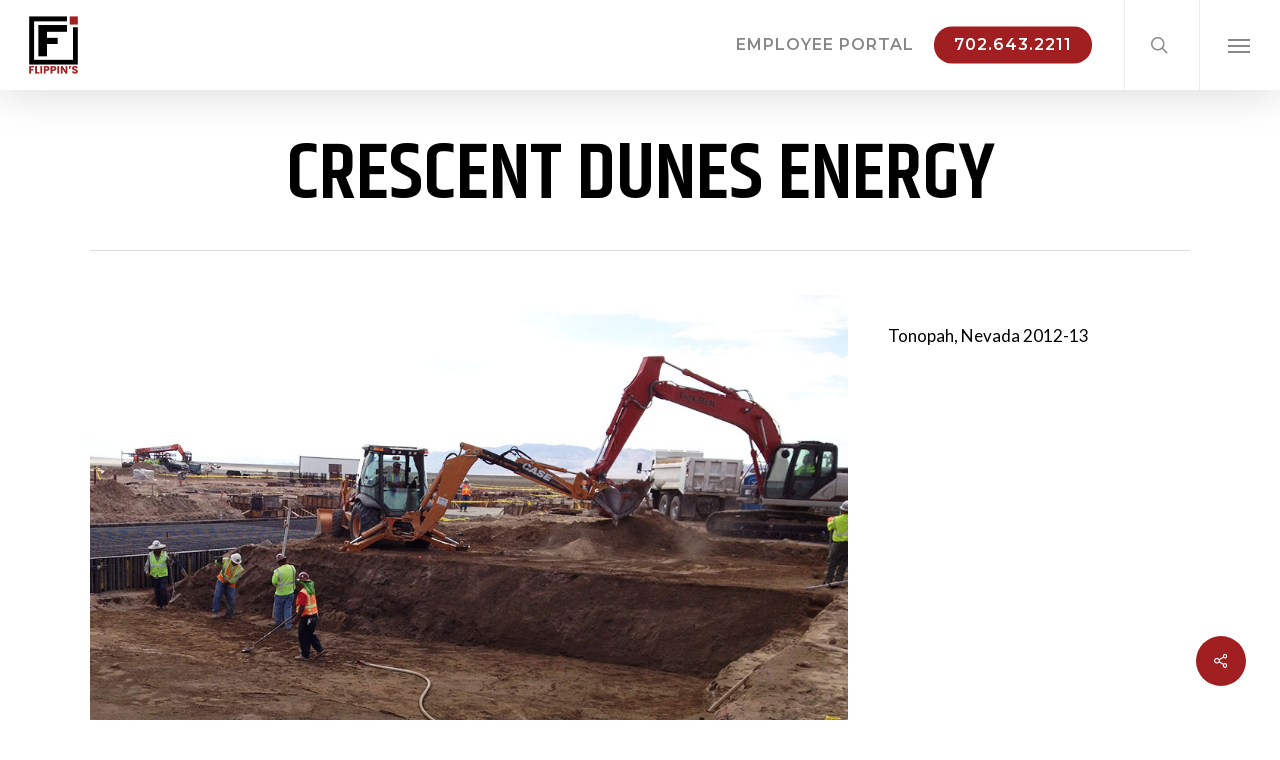

--- FILE ---
content_type: text/plain
request_url: https://www.google-analytics.com/j/collect?v=1&_v=j102&a=1239961187&t=pageview&_s=1&dl=https%3A%2F%2Fflippins.com%2Fportfolio%2Fcrescent-dunes-energy-35%2F&ul=en-us%40posix&dt=Crescent%20Dunes%20Energy%20-%20Flippins%20Trenching&sr=1280x720&vp=1280x720&_u=IADAAAABAAAAACAAI~&jid=828808946&gjid=1147906937&cid=1242141264.1768972871&tid=UA-47839578-1&_gid=261231576.1768972872&_r=1&_slc=1&z=1388689861
body_size: -562
content:
2,cG-3Q6QRTF79M